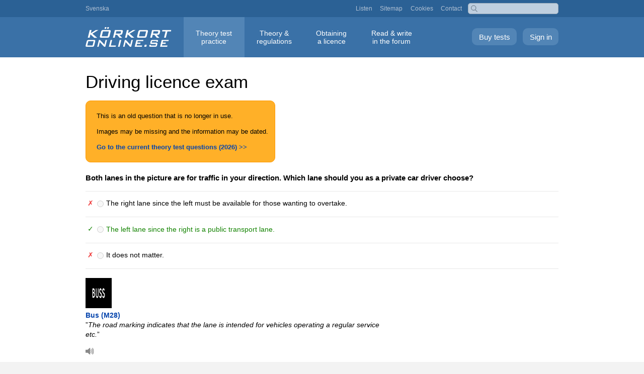

--- FILE ---
content_type: text/html; charset=UTF-8
request_url: https://korkortonline.se/en/theory-test/explanations/question/100114/
body_size: 3641
content:
<!DOCTYPE html>
<html lang="en">
<head>
<meta charset="utf-8">
<meta name="viewport" content="width=device-width, initial-scale=1.0">
<title>Driving licence exam: Both lanes in the picture are for traffic in your direction. Which lane should you as a private car driver choose?</title>
<meta name="description" content="Both lanes in the picture are for traffic in your direction. Which lane should you as a private car driver choose? (Driving licence exam)">
<meta name="keywords" content="explanation">
<link rel="canonical" href="https://korkortonline.se/en/theory-test/explanations/question/100114/">
<link rel="alternate" hreflang="sv" href="https://korkortonline.se/teoritest/forklaringar/fraga/100114/">
<link rel="alternate" hreflang="en" href="https://korkortonline.se/en/theory-test/explanations/question/100114/">
<link href="/style134.css" rel="stylesheet" type="text/css">
<link href="/style-gratis7.css" rel="stylesheet" type="text/css">
</head>

<body><div id="body-wrap"><div class="pop-menu"><a href="?meny=1" class="resp-pop-menu"><span class="resp-pop-menu-text">&#x25BC; MENU</span></a>

<div id="top" class="hide-pop-menu"><div id="top-inner">

<a href="https://korkortonline.se/teoritest/forklaringar/fraga/100114/">Svenska</a>

<div id="top-right" class="hide-resp"><a href="https://korkortonline.se/en/listen/">Listen</a> <a href="https://korkortonline.se/en/sitemap/">Sitemap</a> <a href="https://korkortonline.se/en/cookies/">Cookies</a> <a href="https://korkortonline.se/en/contact/">Contact</a></div>

<div class="search-right"><form action="https://korkortonline.se/sok/" method="get"><input type="text" name="q"></form></div></div></div>

<div id="menu-bar" class="hide-pop-menu teoritest"><div id="menu-wrap"><a href="https://korkortonline.se/en/theory-test/sign-in/" class="logga-in">Sign in</a> <a href="https://korkortonline.se/en/theory-test/register/" class="skapa-konto">Buy tests</a><div class="top-logo"><a href="https://korkortonline.se/en/" title="Körkortonline.se"></a></div><div id="menu"><ul><li><a href="https://korkortonline.se/en/theory-test/" class="current">Theory test <span class="menu-block">practice</span></a></li><li><a href="https://korkortonline.se/en/theory/">Theory &amp; <span class="menu-block">regulations</span></a></li><li><a href="https://korkortonline.se/en/facts/">Obtaining <span class="menu-block">a licence</span></a></li><li><a href="https://korkortonline.se/en/forum/">Read &amp; write <span class="menu-block">in the forum</span></a></li></ul></div></div></div></div>

<div id="body-wrap-inner-wide"><div class="colmask mainpage"><div id="read"><div class="provyta">

<h1 class="h1-resp">Driving licence exam</h1>

<div class="boxspace-resp"><div class="orange-box" style="display:inline-block;margin-bottom:1em;padding-left:1.6em;font-size:0.95em"><p>This is an old question that is no longer in use.</p><p>Images may be missing and the information may be dated.<p><strong><a href="https://korkortonline.se/en/theory-test/">Go to the current theory test questions (2026) &gt;&gt;</a></strong></p></div></div>

<p class="fraga">Both lanes in the picture are for traffic in your direction. Which lane should you as a private car driver choose?</p>

<div class="alt-container">
<div class="alt-check"><span class="red-check" title="Wrong">&#10007;</span></div>
<div class="alt-radio-res"><input type="radio" name="338" value="338" id="alt-id-338" disabled="disabled"></div>
<div class="alt-text"><label for="alt-id-338">The right lane since the left must be available for those wanting to overtake.</label></div>
</div>

<div class="alt-container">
<div class="alt-check"><span class="green-check" title="Correct">&#10003;</span></div>
<div class="alt-radio-res"><input type="radio" name="339" value="339" id="alt-id-339" disabled="disabled"></div>
<div class="alt-text green"><label for="alt-id-339">The left lane since the right is a public transport lane.</label></div>
</div>

<div class="alt-container">
<div class="alt-check"><span class="red-check" title="Wrong">&#10007;</span></div>
<div class="alt-radio-res"><input type="radio" name="340" value="340" id="alt-id-340" disabled="disabled"></div>
<div class="alt-text"><label for="alt-id-340">It does not matter.</label></div>
</div>

</div><div class="forklaring-text">

<div style="margin-right:0.8em"><p><a href="https://korkortonline.se/en/theory/road-signs/road-markings/m28/"><img src="https://cdn.korkortonline.se/images/vagmarken/M28-1.svg" class="forklaring-vm" alt="" /></a><br /><strong><a href="https://korkortonline.se/en/theory/road-signs/road-markings/m28/">Bus (M28)</a></strong><br />”<em>The road marking indicates that the lane is intended for vehicles operating a regular service etc.</em>”</p><div id="lyssna"><p><a accesskey="L" href="https://korkortonline.se/en/theory-test/explanations/question/114/0/lyssna/"><img src="https://cdn.korkortonline.se/images/site/speaker.svg" alt="" title="Listen"></a></p></div>
<div class="hr"></div>

<p>This is an example of one of the <a href="https://korkortonline.se/en/theory-test/">driving theory questions at Körtkortonline.se</a>. There are questions in two languages: <a href="https://korkortonline.se/en/theory-test/free-demo/">English mock test</a>, <a href="https://korkortonline.se/teoritest/gratis-demo/">Swedish mock test</a></p>

<p><strong>More examples of theory questions:</strong></p>



<ul class="lispace">
<li><a href="https://korkortonline.se/en/theory-test/explanations/question/100115/">You are in the middle lane and heading towards Askersund. Are you allowed to change to the right lane?</a></li>
<li><a href="https://korkortonline.se/en/theory-test/explanations/question/100116/">The picture is taken from your car and you are driving straight towards Vivalla. Which option describes the most appropriate way to change lanes?</a></li>
<li><a href="https://korkortonline.se/en/theory-test/explanations/question/100117/">The two lanes in the picture are going in the same direction. Is it permitted to overtake in the right lane?</a></li>
<li><a href="https://korkortonline.se/en/theory-test/explanations/question/100120/">You park the car in the parking space on a Saturday at 23:00. When do you have to start paying a charge?</a></li>
<li><a href="https://korkortonline.se/en/theory-test/explanations/question/100122/">Why is it not permitted to park like the car in the picture?</a></li>
<li><a href="https://korkortonline.se/en/theory-test/explanations/question/100125/">The black car has stopped to unload items. Is it permitted to stop here for this purpose?</a></li>
<li><a href="https://korkortonline.se/en/theory-test/explanations/question/100128/">How should the road sign in the picture be interpreted?</a></li>
<li><a href="https://korkortonline.se/en/theory-test/explanations/question/100129/">When does the zone sign in the picture cease to apply?</a></li>
<li><a href="https://korkortonline.se/en/theory-test/explanations/question/100130/">The time is 13.00 on Saturday 15 March. On which side of the road may you park within the area?</a></li>
<li><a href="https://korkortonline.se/en/theory-test/explanations/question/100133/">Do you always need to stop before driving out on the intersecting road in the situation in the picture?</a></li>
<li><a href="https://korkortonline.se/en/theory-test/explanations/question/100134/">You are sitting in the car from which the picture is taken and you intend to drive into lane B on the priority road. How do the right of way rules work?</a></li>
<li><a href="https://korkortonline.se/en/theory-test/explanations/question/100135/">How should the driver act in the private car behind the truck?</a></li>
<li><a href="https://korkortonline.se/en/theory-test/explanations/question/100136/">The driver of the car in the centre of the picture has pulled over to the side of the road to answer their phone. Why is it prohibited here?</a></li>
<li><a href="https://korkortonline.se/en/theory-test/explanations/question/100137/">The red car in the centre of the picture is turning directly into the right. What do you think about the positioning?</a></li>
<li><a href="https://korkortonline.se/en/theory-test/explanations/question/100138/">What do the long lines in the centre of the road mean?</a></li>
<li><a href="https://korkortonline.se/en/theory-test/explanations/question/100139/">What is the three-second rule?</a></li>
<li><a href="https://korkortonline.se/en/theory-test/explanations/question/100142/">What is the greatest risk when you have driven onto this exit ramp?</a></li>
<li><a href="https://korkortonline.se/en/theory-test/explanations/question/100145/">The picture is taken from your car. Should you think of anything in particular in this situation?</a></li>
<li><a href="https://korkortonline.se/en/theory-test/explanations/question/100146/">You intend to continue on straight. How should you act in the situation in the picture?</a></li>
<li><a href="https://korkortonline.se/en/theory-test/explanations/question/100147/">Which road sign takes priority?</a></li>
</ul>



<p><strong>Category:</strong></p>
<ul class="lispace">
<li><a href="https://korkortonline.se/en/theory-test/explanations/question/k1/">Driving licence exam: <strong>Vehicle</strong></a></li>
<li><a href="https://korkortonline.se/en/theory-test/explanations/question/k2/">Driving licence exam: <strong>Environment</strong></a></li>
<li><a href="https://korkortonline.se/en/theory-test/explanations/question/k3/">Driving licence exam: <strong>Traffic safety</strong></a></li>
<li><a href="https://korkortonline.se/en/theory-test/explanations/question/k4/">Driving licence exam: <strong>Traffic regulations</strong></a></li>
<li><a href="https://korkortonline.se/en/theory-test/explanations/question/k5/">Driving licence exam: <strong>Individual&nbsp;circumstances</strong></a></li>
<li><a href="https://korkortonline.se/en/theory-test/explanations/question/k6/">Driving licence exam: <strong>Road signs</strong></a></li>
</ul><div class="hr" style="margin-top:5em;margin-bottom:5em"></div>
	
<div style="text-align:center">
<h2>Examples from the account you can buy</h2>

<div class="exempel-screen" style="padding-bottom:1em">

<div style="display:inline-block;margin:1em;"><a href="https://korkortonline.se/en/theory-test/examples/"><img src="https://cdn.korkortonline.se/images/examples/korkortonline-theory-test-start-example-92182.jpg" alt="Start page for theory test online." class="rb" style="width:200px"><br>Start page when signed in</a></div>

<div style="display:inline-block;margin:1em;"><a href="https://korkortonline.se/en/theory-test/examples/test/"><img src="https://cdn.korkortonline.se/images/examples/korkortonline-theory-test-question-example-29942.jpg" alt="Theory test online, example question." class="rb" style="width:200px"><br>Ongoing theory test</a></div>

<div style="display:inline-block;margin:1em;"><a href="https://korkortonline.se/en/theory-test/examples/explanations/"><img src="https://cdn.korkortonline.se/images/examples/korkortonline-theory-test-search-example-49001.jpg" alt="Explanation to a driving licence question." class="rb" style="width:200px"><br>Search explanation</a></div>

<div style="display:inline-block;margin:1em;"><a href="https://korkortonline.se/en/theory-test/examples/statistics/"><img src="https://cdn.korkortonline.se/images/examples/korkortonline-theory-test-statistics-example-53009.jpg" alt="Statistics, theory tests" class="rb" style="width:200px"><br>Your personal statistics</a></div>
</div></div>

</div></div><div class="hr" style="margin-top:5em;margin-bottom:5em"></div><div style="text-align:center"><a href="https://korkortonline.se/en/theory-test/free-demo/" class="index-button" style="font-size:1.2em;margin-top:0">Knowledge exam – free demo</a></div></div><div class="hr" style="margin-top:5em;margin-bottom:5em"></div><div style="max-width:70em;margin:0 auto">
<h2 class="reg-h2">Buy all 1000 questions in English</h2>
<div id="regbox-2" style="margin-bottom:2em">

<div class="regbox-bg">


<div class="features">
<div class="regbox-img">
<img src="https://cdn.korkortonline.se/images/site/korkortonline-korkortsfragor-teoriprov-63821.jpg" style="width:200px;margin-bottom:1.2em" alt="Driving licence questions – practice theory tests online">
</div>


<form action="/en/theory-test/register/" method="post">
<div style="text-align:center;margin-bottom:1em">
<span class="green">&#10003;</span> Personal account with all 1000 questions.<br><br>
<span class="green">&#10003;</span> Unlimited tests during the validity period.<br><br>
</div>
<div style="font-size:115%">


<label style="font-size:110%" class="registrera-typ"><input type="radio" name="paket" value="5" checked="checked"><span class="block-radio"><strong>5 days</strong> <span class="small-screen-br grey">with all 1000 questions</span> <span class="price-tag-display"><strong class="red">99 kr</strong></span></span></label>

<label class="registrera-typ"><input type="radio" name="paket" value="30"><span class="block-radio"><strong>30 days</strong> <span class="small-screen-br grey">with all 1000 questions</span> <span class="price-tag-display">199 kr</span></span></label>

<label class="registrera-typ"><input type="radio" name="paket" value="365"><span class="block-radio"><strong>365 days</strong> <span class="small-screen-br grey">with all 1000 questions</span> <span class="price-tag-display">399 kr</span></span></label>

</div>

<input type="hidden" name="regref" value="/teoritest/forklaringar/en">

<div class="betala" style="padding-top:0">
<button type="submit" name="betala" value="1" class="betala-knapp" style="margin-top:1em;margin-bottom:1.5em">Buy all 1000 questions</button>
</div>

<div style="max-width:270px;margin:0 auto">
<img src="https://cdn.korkortonline.se/images/site/payment-logos.svg" alt="Swish, Visa, Mastercard">
</div>

</form>

</div>

</div></div></div></div></div></div>

<div id="footer">

<span class="footer-space resp-block">&copy; 2007–2026 Hagberg Media AB</span>

<div class="footer-links"><a href="https://korkortonline.se/en/about/">About</a> <a href="https://korkortonline.se/en/terms/">Terms of service</a> <a href="https://korkortonline.se/en/personal-data/">Personal data</a> <a href="https://korkortonline.se/en/cookies/">Cookies</a> <a href="https://korkortonline.se/en/video-settings/">Video&nbsp;settings</a> <a href="https://korkortonline.se/en/contact/">Contact&nbsp;customer&nbsp;services</a></div>

<span class="space"><a href="https://korkortonline.se/teoritest/forklaringar/fraga/100114/"><span class="lang-icon">SV</span> Svenska</a></span>

</div>

</body>
</html>

--- FILE ---
content_type: image/svg+xml
request_url: https://cdn.korkortonline.se/images/vagmarken/M28-1.svg
body_size: 882
content:
<svg xmlns="http://www.w3.org/2000/svg" viewBox="0 0 63.78 73.7"><defs><style>.a{fill:#000;}.b{fill:#fff;}</style></defs><title>M28-1 korkortonline.se</title><rect class="a" width="63.78" height="73.7"/><path class="b" d="M38.4,37.15a23.05,23.05,0,0,0-2.19-2.23,3.58,3.58,0,0,1-1.12-2A7,7,0,0,1,35,31.86a6.47,6.47,0,0,1,.09-1.24,3.87,3.87,0,0,1,.27-.92,2.18,2.18,0,0,1,.52-.72.68.68,0,0,1,.47-.19.64.64,0,0,1,.47.17,2.09,2.09,0,0,1,.55.7,4.1,4.1,0,0,1,.32.91,6.45,6.45,0,0,1,.14,1.16l1.29-1.88c0-.24-.07-.48-.12-.73a9.27,9.27,0,0,0-.62-2,5,5,0,0,0-1.12-1.57,1.47,1.47,0,0,0-2,0,4.85,4.85,0,0,0-1.12,1.57,8.28,8.28,0,0,0-.62,2,14.54,14.54,0,0,0-.25,2.71v.85a7.22,7.22,0,0,0,2.55,5.24,11.27,11.27,0,0,1,1.24,1.52,3.15,3.15,0,0,1,.33.53,5.14,5.14,0,0,1,.3.94,7.33,7.33,0,0,1,0,2.53,4.91,4.91,0,0,1-.3.94,2.29,2.29,0,0,1-.53.73.69.69,0,0,1-.47.18.66.66,0,0,1-.47-.18,2.17,2.17,0,0,1-.54-.73,4.27,4.27,0,0,1-.29-.94A6.33,6.33,0,0,1,35,42.21l-1.63,2.38.06.3a8.49,8.49,0,0,0,.67,2,4.87,4.87,0,0,0,1.2,1.57,1.68,1.68,0,0,0,2.19,0,4.86,4.86,0,0,0,1.21-1.56,9.18,9.18,0,0,0,.69-2,13.86,13.86,0,0,0,.27-2.72,13.16,13.16,0,0,0-.26-2.73,8.63,8.63,0,0,0-.29-1.11A3.76,3.76,0,0,0,38.4,37.15Z"/><path class="b" d="M31.31,44.28a11.09,11.09,0,0,1-.67,2.33,5.67,5.67,0,0,1-1.22,1.86,1.45,1.45,0,0,1-2.06,0,5.69,5.69,0,0,1-1.23-1.86,11.07,11.07,0,0,1-.66-2.33,18.79,18.79,0,0,1-.27-3.18V25.51h1.56V42.59a4.14,4.14,0,0,0,.13,1,2.6,2.6,0,0,0,.35.8,1.92,1.92,0,0,0,.57.6,1.06,1.06,0,0,0,.58.17A1.12,1.12,0,0,0,29,45a2,2,0,0,0,.57-.6,2.58,2.58,0,0,0,.34-.8,4.15,4.15,0,0,0,.14-1V25.51h1.56V41.1A18.79,18.79,0,0,1,31.31,44.28Z"/><path class="b" d="M22.58,30.12a9.35,9.35,0,0,1-1.07,5.24,8.82,8.82,0,0,1,1.7,5A10,10,0,0,1,20.82,48a.73.73,0,0,1-.54.24H16.77V25.51h3.61a.72.72,0,0,1,.58.3A8.84,8.84,0,0,1,22.58,30.12Z"/><path class="b" d="M45.84,37.15a21,21,0,0,0-2.19-2.23,3.58,3.58,0,0,1-1.12-2,7,7,0,0,1-.12-1.11,6.47,6.47,0,0,1,.09-1.24,4.39,4.39,0,0,1,.27-.92,2.18,2.18,0,0,1,.52-.72.68.68,0,0,1,.47-.19.64.64,0,0,1,.47.17,2.09,2.09,0,0,1,.55.7,4.1,4.1,0,0,1,.32.91,6.45,6.45,0,0,1,.14,1.16l1.29-1.88c0-.24-.07-.48-.12-.73a8.28,8.28,0,0,0-.62-2,4.85,4.85,0,0,0-1.12-1.57,1.47,1.47,0,0,0-2,0,4.85,4.85,0,0,0-1.12,1.57,8.28,8.28,0,0,0-.62,2,14.54,14.54,0,0,0-.25,2.71v.85a7.22,7.22,0,0,0,2.55,5.24,11.27,11.27,0,0,1,1.24,1.52,2.62,2.62,0,0,1,.33.53,4,4,0,0,1,.3.94,7.33,7.33,0,0,1,0,2.53,3.82,3.82,0,0,1-.3.94,2.29,2.29,0,0,1-.53.73.69.69,0,0,1-.47.18.67.67,0,0,1-.47-.18,2,2,0,0,1-.53-.73,3.82,3.82,0,0,1-.3-.94,6.33,6.33,0,0,1-.12-1.23l-1.63,2.38.06.3a8.49,8.49,0,0,0,.67,2,4.87,4.87,0,0,0,1.2,1.57,1.68,1.68,0,0,0,2.19,0,4.73,4.73,0,0,0,1.21-1.56,9.18,9.18,0,0,0,.69-2,13.89,13.89,0,0,0,0-5.45,10.7,10.7,0,0,0-.3-1.11A3.76,3.76,0,0,0,45.84,37.15Z"/><path class="a" d="M20.1,44.5H18.33v-7H20.1a.67.67,0,0,1,.48.2,2.41,2.41,0,0,1,.57.83,4.7,4.7,0,0,1,.31,1,8.52,8.52,0,0,1,0,2.85,4.79,4.79,0,0,1-.31,1.06,2.62,2.62,0,0,1-.57.83A.71.71,0,0,1,20.1,44.5Z"/><path class="a" d="M20.61,33.65a2.38,2.38,0,0,1-.37.66.38.38,0,0,1-.29.13H18.33V29.06H20a.35.35,0,0,1,.29.13,2.33,2.33,0,0,1,.37.65,4.34,4.34,0,0,1,.19.81,7.6,7.6,0,0,1,0,2.2A4.43,4.43,0,0,1,20.61,33.65Z"/></svg>